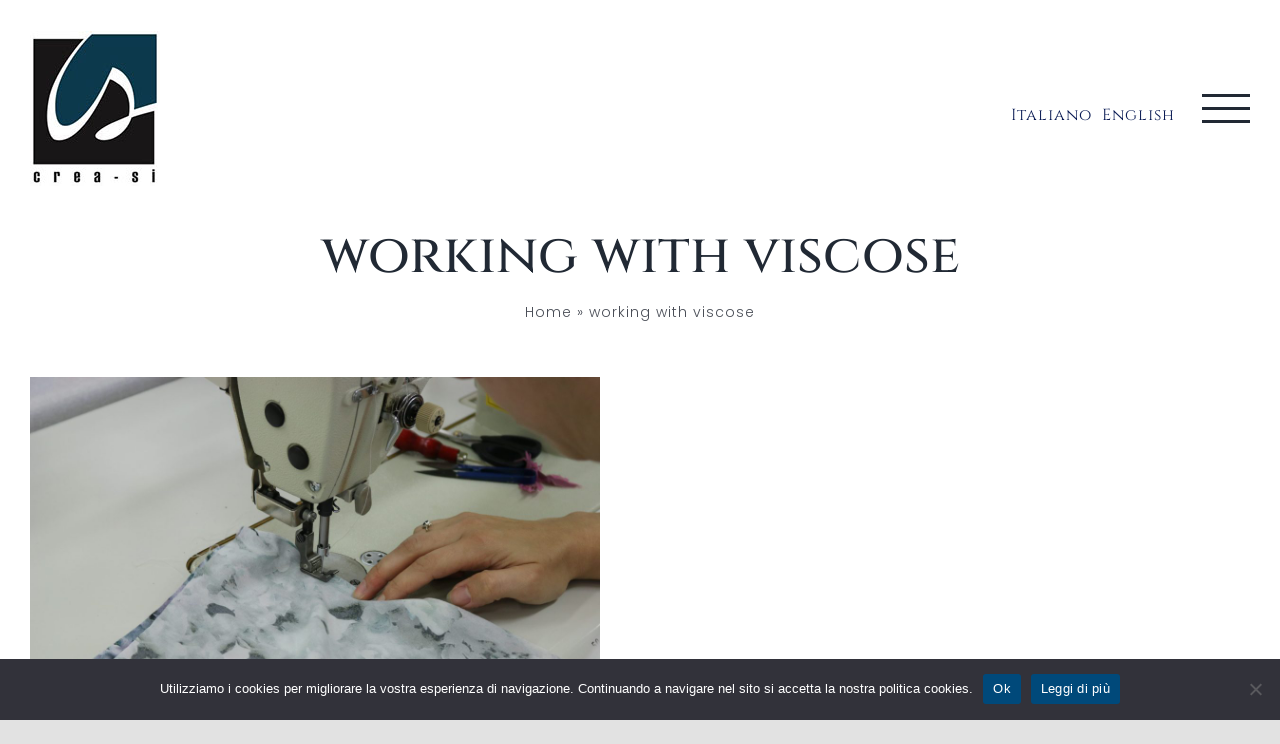

--- FILE ---
content_type: text/html; charset=UTF-8
request_url: https://www.crea-si.it/en/tag/working-with-viscose/
body_size: 11179
content:
<!DOCTYPE html>
<html class="avada-html-layout-wide avada-html-header-position-top avada-html-is-archive" lang="en-GB" prefix="og: http://ogp.me/ns# fb: http://ogp.me/ns/fb#">
<head>
	<meta http-equiv="X-UA-Compatible" content="IE=edge" />
	<meta http-equiv="Content-Type" content="text/html; charset=utf-8"/>
	<meta name="viewport" content="width=device-width, initial-scale=1" />
	<meta name='robots' content='index, follow, max-image-preview:large, max-snippet:-1, max-video-preview:-1' />
	<style>img:is([sizes="auto" i], [sizes^="auto," i]) { contain-intrinsic-size: 3000px 1500px }</style>
	
	<!-- This site is optimized with the Yoast SEO Premium plugin v20.7 (Yoast SEO v26.5) - https://yoast.com/wordpress/plugins/seo/ -->
	<title>working with viscose Archivi - Crea-si</title>
	<link rel="canonical" href="https://www.crea-si.it/en/tag/working-with-viscose/" />
	<meta property="og:locale" content="en_GB" />
	<meta property="og:type" content="article" />
	<meta property="og:title" content="working with viscose Archivi" />
	<meta property="og:url" content="https://www.crea-si.it/en/tag/working-with-viscose/" />
	<meta property="og:site_name" content="Crea-si" />
	<meta name="twitter:card" content="summary_large_image" />
	<script type="application/ld+json" class="yoast-schema-graph">{"@context":"https://schema.org","@graph":[{"@type":"CollectionPage","@id":"https://www.crea-si.it/en/tag/working-with-viscose/","url":"https://www.crea-si.it/en/tag/working-with-viscose/","name":"working with viscose Archivi - Crea-si","isPartOf":{"@id":"https://www.crea-si.it/en/#website"},"primaryImageOfPage":{"@id":"https://www.crea-si.it/en/tag/working-with-viscose/#primaryimage"},"image":{"@id":"https://www.crea-si.it/en/tag/working-with-viscose/#primaryimage"},"thumbnailUrl":"https://www.crea-si.it/wp-content/uploads/2023/12/IMG_1480-scaled-e1701422030574.jpg","breadcrumb":{"@id":"https://www.crea-si.it/en/tag/working-with-viscose/#breadcrumb"},"inLanguage":"en-GB"},{"@type":"ImageObject","inLanguage":"en-GB","@id":"https://www.crea-si.it/en/tag/working-with-viscose/#primaryimage","url":"https://www.crea-si.it/wp-content/uploads/2023/12/IMG_1480-scaled-e1701422030574.jpg","contentUrl":"https://www.crea-si.it/wp-content/uploads/2023/12/IMG_1480-scaled-e1701422030574.jpg","width":1200,"height":800,"caption":"working with viscose"},{"@type":"BreadcrumbList","@id":"https://www.crea-si.it/en/tag/working-with-viscose/#breadcrumb","itemListElement":[{"@type":"ListItem","position":1,"name":"Home","item":"https://www.crea-si.it/"},{"@type":"ListItem","position":2,"name":"working with viscose"}]},{"@type":"WebSite","@id":"https://www.crea-si.it/en/#website","url":"https://www.crea-si.it/en/","name":"Crea-si","description":"Creatori di Sinergie","publisher":{"@id":"https://www.crea-si.it/en/#organization"},"potentialAction":[{"@type":"SearchAction","target":{"@type":"EntryPoint","urlTemplate":"https://www.crea-si.it/en/?s={search_term_string}"},"query-input":{"@type":"PropertyValueSpecification","valueRequired":true,"valueName":"search_term_string"}}],"inLanguage":"en-GB"},{"@type":"Organization","@id":"https://www.crea-si.it/en/#organization","name":"Crea-Si","url":"https://www.crea-si.it/en/","logo":{"@type":"ImageObject","inLanguage":"en-GB","@id":"https://www.crea-si.it/en/#/schema/logo/image/","url":"https://www.crea-si.it/wp-content/uploads/2022/08/Crea-Si-Moda-team-1024x682.png","contentUrl":"https://www.crea-si.it/wp-content/uploads/2022/08/Crea-Si-Moda-team-1024x682.png","width":1024,"height":682,"caption":"Crea-Si"},"image":{"@id":"https://www.crea-si.it/en/#/schema/logo/image/"},"sameAs":["https://www.facebook.com/creasistudiomodellistico","https://www.linkedin.com/company/creasistudiomodellistico/"]}]}</script>
	<!-- / Yoast SEO Premium plugin. -->


<link rel='dns-prefetch' href='//www.googletagmanager.com' />
<link rel="alternate" type="application/rss+xml" title="Crea-si &raquo; Feed" href="https://www.crea-si.it/en/feed/" />
<link rel="alternate" type="application/rss+xml" title="Crea-si &raquo; Comments Feed" href="https://www.crea-si.it/en/comments/feed/" />
					<link rel="shortcut icon" href="https://www.crea-si.it/wp-content/uploads/2022/04/favicreasi.png" type="image/x-icon" />
		
		
		
				<link rel="alternate" type="application/rss+xml" title="Crea-si &raquo; working with viscose Tag Feed" href="https://www.crea-si.it/en/tag/working-with-viscose/feed/" />
				
		<meta property="og:locale" content="en_GB"/>
		<meta property="og:type" content="article"/>
		<meta property="og:site_name" content="Crea-si"/>
		<meta property="og:title" content="working with viscose Archivi - Crea-si"/>
				<meta property="og:url" content="https://www.crea-si.it/en/working-with-viscose/"/>
																				<meta property="og:image" content="https://www.crea-si.it/wp-content/uploads/2023/12/IMG_1480-scaled-e1701422030574.jpg"/>
		<meta property="og:image:width" content="1200"/>
		<meta property="og:image:height" content="800"/>
		<meta property="og:image:type" content="image/jpeg"/>
				<style id='safe-svg-svg-icon-style-inline-css' type='text/css'>
.safe-svg-cover{text-align:center}.safe-svg-cover .safe-svg-inside{display:inline-block;max-width:100%}.safe-svg-cover svg{fill:currentColor;height:100%;max-height:100%;max-width:100%;width:100%}

</style>
<link rel='stylesheet' id='cookie-notice-front-css' href='https://www.crea-si.it/wp-content/plugins/cookie-notice/css/front.min.css?ver=2.5.11' type='text/css' media='all' />
<link rel='stylesheet' id='child-style-css' href='https://www.crea-si.it/wp-content/themes/Avada-Child-Theme/style.css?ver=6.8.3' type='text/css' media='all' />
<link rel='stylesheet' id='fusion-dynamic-css-css' href='https://www.crea-si.it/wp-content/uploads/fusion-styles/8dae67535214f689d071e05bfe8b0059.min.css?ver=3.14' type='text/css' media='all' />
<script type="text/javascript" id="cookie-notice-front-js-before">
/* <![CDATA[ */
var cnArgs = {"ajaxUrl":"https:\/\/www.crea-si.it\/wp-admin\/admin-ajax.php","nonce":"edcdfeb9af","hideEffect":"fade","position":"bottom","onScroll":false,"onScrollOffset":100,"onClick":false,"cookieName":"cookie_notice_accepted","cookieTime":2592000,"cookieTimeRejected":2592000,"globalCookie":false,"redirection":false,"cache":false,"revokeCookies":false,"revokeCookiesOpt":"automatic"};
/* ]]> */
</script>
<script type="text/javascript" src="https://www.crea-si.it/wp-content/plugins/cookie-notice/js/front.min.js?ver=2.5.11" id="cookie-notice-front-js"></script>
<script type="text/javascript" src="https://www.crea-si.it/wp-includes/js/jquery/jquery.min.js?ver=3.7.1" id="jquery-core-js"></script>

<!-- Google tag (gtag.js) snippet added by Site Kit -->
<!-- Google Analytics snippet added by Site Kit -->
<script type="text/javascript" src="https://www.googletagmanager.com/gtag/js?id=GT-NGJWK687" id="google_gtagjs-js" async></script>
<script type="text/javascript" id="google_gtagjs-js-after">
/* <![CDATA[ */
window.dataLayer = window.dataLayer || [];function gtag(){dataLayer.push(arguments);}
gtag("set","linker",{"domains":["www.crea-si.it"]});
gtag("js", new Date());
gtag("set", "developer_id.dZTNiMT", true);
gtag("config", "GT-NGJWK687");
 window._googlesitekit = window._googlesitekit || {}; window._googlesitekit.throttledEvents = []; window._googlesitekit.gtagEvent = (name, data) => { var key = JSON.stringify( { name, data } ); if ( !! window._googlesitekit.throttledEvents[ key ] ) { return; } window._googlesitekit.throttledEvents[ key ] = true; setTimeout( () => { delete window._googlesitekit.throttledEvents[ key ]; }, 5 ); gtag( "event", name, { ...data, event_source: "site-kit" } ); }; 
/* ]]> */
</script>
<link rel="https://api.w.org/" href="https://www.crea-si.it/wp-json/" /><link rel="alternate" title="JSON" type="application/json" href="https://www.crea-si.it/wp-json/wp/v2/tags/951" /><link rel="EditURI" type="application/rsd+xml" title="RSD" href="https://www.crea-si.it/xmlrpc.php?rsd" />
<meta name="generator" content="WordPress 6.8.3" />
<meta name="generator" content="Site Kit by Google 1.167.0" /><link rel="preload" href="https://www.crea-si.it/wp-content/themes/Avada/includes/lib/assets/fonts/icomoon/awb-icons.woff" as="font" type="font/woff" crossorigin><link rel="preload" href="//www.crea-si.it/wp-content/themes/Avada/includes/lib/assets/fonts/fontawesome/webfonts/fa-brands-400.woff2" as="font" type="font/woff2" crossorigin><link rel="preload" href="//www.crea-si.it/wp-content/themes/Avada/includes/lib/assets/fonts/fontawesome/webfonts/fa-regular-400.woff2" as="font" type="font/woff2" crossorigin><link rel="preload" href="//www.crea-si.it/wp-content/themes/Avada/includes/lib/assets/fonts/fontawesome/webfonts/fa-solid-900.woff2" as="font" type="font/woff2" crossorigin><link rel="preload" href="https://www.crea-si.it/wp-content/uploads/fusion-icons/psychology-v1.1/fonts/psychology.ttf?d63fci" as="font" type="font/ttf" crossorigin><link rel="preload" href="https://www.crea-si.it/wp-content/uploads/fusion-gfonts/8vIJ7ww63mVu7gt79mT7.woff2" as="font" type="font/woff2" crossorigin><link rel="preload" href="https://www.crea-si.it/wp-content/uploads/fusion-gfonts/co3umX5slCNuHLi8bLeY9MK7whWMhyjypVO7abI26QOD_iE9KnTOig.woff2" as="font" type="font/woff2" crossorigin><link rel="preload" href="https://www.crea-si.it/wp-content/uploads/fusion-gfonts/o-0mIpQlx3QUlC5A4PNB6Ryti20_6n1iPHjcz6L1SoM-jCpoiyD9A-9a6VI.woff2" as="font" type="font/woff2" crossorigin><link rel="preload" href="https://www.crea-si.it/wp-content/uploads/fusion-gfonts/pxiEyp8kv8JHgFVrJJfecg.woff2" as="font" type="font/woff2" crossorigin><style type="text/css" id="css-fb-visibility">@media screen and (max-width: 700px){.fusion-no-small-visibility{display:none !important;}body .sm-text-align-center{text-align:center !important;}body .sm-text-align-left{text-align:left !important;}body .sm-text-align-right{text-align:right !important;}body .sm-text-align-justify{text-align:justify !important;}body .sm-flex-align-center{justify-content:center !important;}body .sm-flex-align-flex-start{justify-content:flex-start !important;}body .sm-flex-align-flex-end{justify-content:flex-end !important;}body .sm-mx-auto{margin-left:auto !important;margin-right:auto !important;}body .sm-ml-auto{margin-left:auto !important;}body .sm-mr-auto{margin-right:auto !important;}body .fusion-absolute-position-small{position:absolute;top:auto;width:100%;}.awb-sticky.awb-sticky-small{ position: sticky; top: var(--awb-sticky-offset,0); }}@media screen and (min-width: 701px) and (max-width: 1177px){.fusion-no-medium-visibility{display:none !important;}body .md-text-align-center{text-align:center !important;}body .md-text-align-left{text-align:left !important;}body .md-text-align-right{text-align:right !important;}body .md-text-align-justify{text-align:justify !important;}body .md-flex-align-center{justify-content:center !important;}body .md-flex-align-flex-start{justify-content:flex-start !important;}body .md-flex-align-flex-end{justify-content:flex-end !important;}body .md-mx-auto{margin-left:auto !important;margin-right:auto !important;}body .md-ml-auto{margin-left:auto !important;}body .md-mr-auto{margin-right:auto !important;}body .fusion-absolute-position-medium{position:absolute;top:auto;width:100%;}.awb-sticky.awb-sticky-medium{ position: sticky; top: var(--awb-sticky-offset,0); }}@media screen and (min-width: 1178px){.fusion-no-large-visibility{display:none !important;}body .lg-text-align-center{text-align:center !important;}body .lg-text-align-left{text-align:left !important;}body .lg-text-align-right{text-align:right !important;}body .lg-text-align-justify{text-align:justify !important;}body .lg-flex-align-center{justify-content:center !important;}body .lg-flex-align-flex-start{justify-content:flex-start !important;}body .lg-flex-align-flex-end{justify-content:flex-end !important;}body .lg-mx-auto{margin-left:auto !important;margin-right:auto !important;}body .lg-ml-auto{margin-left:auto !important;}body .lg-mr-auto{margin-right:auto !important;}body .fusion-absolute-position-large{position:absolute;top:auto;width:100%;}.awb-sticky.awb-sticky-large{ position: sticky; top: var(--awb-sticky-offset,0); }}</style><style type="text/css">.recentcomments a{display:inline !important;padding:0 !important;margin:0 !important;}</style><meta name="generator" content="Powered by Slider Revolution 6.7.20 - responsive, Mobile-Friendly Slider Plugin for WordPress with comfortable drag and drop interface." />
<script>function setREVStartSize(e){
			//window.requestAnimationFrame(function() {
				window.RSIW = window.RSIW===undefined ? window.innerWidth : window.RSIW;
				window.RSIH = window.RSIH===undefined ? window.innerHeight : window.RSIH;
				try {
					var pw = document.getElementById(e.c).parentNode.offsetWidth,
						newh;
					pw = pw===0 || isNaN(pw) || (e.l=="fullwidth" || e.layout=="fullwidth") ? window.RSIW : pw;
					e.tabw = e.tabw===undefined ? 0 : parseInt(e.tabw);
					e.thumbw = e.thumbw===undefined ? 0 : parseInt(e.thumbw);
					e.tabh = e.tabh===undefined ? 0 : parseInt(e.tabh);
					e.thumbh = e.thumbh===undefined ? 0 : parseInt(e.thumbh);
					e.tabhide = e.tabhide===undefined ? 0 : parseInt(e.tabhide);
					e.thumbhide = e.thumbhide===undefined ? 0 : parseInt(e.thumbhide);
					e.mh = e.mh===undefined || e.mh=="" || e.mh==="auto" ? 0 : parseInt(e.mh,0);
					if(e.layout==="fullscreen" || e.l==="fullscreen")
						newh = Math.max(e.mh,window.RSIH);
					else{
						e.gw = Array.isArray(e.gw) ? e.gw : [e.gw];
						for (var i in e.rl) if (e.gw[i]===undefined || e.gw[i]===0) e.gw[i] = e.gw[i-1];
						e.gh = e.el===undefined || e.el==="" || (Array.isArray(e.el) && e.el.length==0)? e.gh : e.el;
						e.gh = Array.isArray(e.gh) ? e.gh : [e.gh];
						for (var i in e.rl) if (e.gh[i]===undefined || e.gh[i]===0) e.gh[i] = e.gh[i-1];
											
						var nl = new Array(e.rl.length),
							ix = 0,
							sl;
						e.tabw = e.tabhide>=pw ? 0 : e.tabw;
						e.thumbw = e.thumbhide>=pw ? 0 : e.thumbw;
						e.tabh = e.tabhide>=pw ? 0 : e.tabh;
						e.thumbh = e.thumbhide>=pw ? 0 : e.thumbh;
						for (var i in e.rl) nl[i] = e.rl[i]<window.RSIW ? 0 : e.rl[i];
						sl = nl[0];
						for (var i in nl) if (sl>nl[i] && nl[i]>0) { sl = nl[i]; ix=i;}
						var m = pw>(e.gw[ix]+e.tabw+e.thumbw) ? 1 : (pw-(e.tabw+e.thumbw)) / (e.gw[ix]);
						newh =  (e.gh[ix] * m) + (e.tabh + e.thumbh);
					}
					var el = document.getElementById(e.c);
					if (el!==null && el) el.style.height = newh+"px";
					el = document.getElementById(e.c+"_wrapper");
					if (el!==null && el) {
						el.style.height = newh+"px";
						el.style.display = "block";
					}
				} catch(e){
					console.log("Failure at Presize of Slider:" + e)
				}
			//});
		  };</script>
		<style type="text/css" id="wp-custom-css">
			#riempimento {
	height:100vh !important;
}

.fusion-layout-column.fusion_builder_column.fusion-builder-column-21.fusion_builder_column_1_3.\31 _3.fusion-flex-column.sopra {
    z-index: 10;
}


#cpnt_lang_selector li a {
    font-size: 0.5em!important;
    color: rgb(10, 27, 84);
    font-family: cinzel;
}		</style>
				<script type="text/javascript">
			var doc = document.documentElement;
			doc.setAttribute( 'data-useragent', navigator.userAgent );
		</script>
		
	</head>

<body class="archive tag tag-working-with-viscose tag-951 wp-theme-Avada wp-child-theme-Avada-Child-Theme cookies-not-set fusion-image-hovers fusion-pagination-sizing fusion-button_type-flat fusion-button_span-no fusion-button_gradient-linear avada-image-rollover-circle-yes avada-image-rollover-yes avada-image-rollover-direction-fade fusion-body ltr fusion-sticky-header no-tablet-sticky-header no-mobile-sticky-header no-mobile-slidingbar no-mobile-totop fusion-disable-outline fusion-sub-menu-fade mobile-logo-pos-left layout-wide-mode avada-has-boxed-modal-shadow- layout-scroll-offset-full avada-has-zero-margin-offset-top fusion-top-header menu-text-align-center mobile-menu-design-classic fusion-show-pagination-text fusion-header-layout-v6 avada-responsive avada-footer-fx-none avada-menu-highlight-style-bar fusion-search-form-clean fusion-main-menu-search-overlay fusion-avatar-circle avada-dropdown-styles avada-blog-layout-large avada-blog-archive-layout-grid avada-header-shadow-no avada-menu-icon-position-left avada-has-megamenu-shadow avada-has-header-100-width avada-has-breadcrumb-mobile-hidden avada-has-titlebar-bar_and_content avada-header-border-color-full-transparent avada-has-transparent-timeline_color avada-has-pagination-width_height avada-flyout-menu-direction-fade avada-ec-views-v1" data-awb-post-id="3243">
		<a class="skip-link screen-reader-text" href="#content">Skip to content</a>

	<div id="boxed-wrapper">
		
		<div id="wrapper" class="fusion-wrapper">
			<div id="home" style="position:relative;top:-1px;"></div>
							
					
			<header class="fusion-header-wrapper">
				<div class="fusion-header-v6 fusion-logo-alignment fusion-logo-left fusion-sticky-menu-1 fusion-sticky-logo- fusion-mobile-logo-  fusion-header-has-flyout-menu">
					<div class="fusion-header-sticky-height"></div>
<div class="fusion-header">
	<div class="fusion-row">
		<div class="fusion-header-v6-content fusion-header-has-flyout-menu-content">
				<div class="fusion-logo" data-margin-top="31px" data-margin-bottom="31px" data-margin-left="0px" data-margin-right="0px">
			<a class="fusion-logo-link"  href="https://www.crea-si.it/en/" >

						<!-- standard logo -->
			<img src="https://www.crea-si.it/wp-content/uploads/2022/06/Logo-2.jpg" srcset="https://www.crea-si.it/wp-content/uploads/2022/06/Logo-2.jpg 1x, https://www.crea-si.it/wp-content/uploads/2022/04/Logo.jpg 2x" width="130" height="155" style="max-height:155px;height:auto;" alt="Crea-si Logo" data-retina_logo_url="https://www.crea-si.it/wp-content/uploads/2022/04/Logo.jpg" class="fusion-standard-logo" />

			
					</a>
		</div>
			<div class="fusion-flyout-menu-icons">
				
				
				
<ul id="cpnt_lang_selector">	<li class="lang-item lang-item-246 lang-item-it no-translation lang-item-first"><a lang="it-IT" hreflang="it-IT" href="https://www.crea-si.it/">Italiano</a></li>
	<li class="lang-item lang-item-249 lang-item-en current-lang"><a lang="en-GB" hreflang="en-GB" href="https://www.crea-si.it/en/tag/working-with-viscose/" aria-current="true">English</a></li>
</ul>

				<a class="fusion-flyout-menu-toggle" aria-hidden="true" aria-label="Toggle Menu" href="#">
					<div class="fusion-toggle-icon-line"></div>
					<div class="fusion-toggle-icon-line"></div>
					<div class="fusion-toggle-icon-line"></div>
				</a>
			</div>
		</div>

		<div class="fusion-main-menu fusion-flyout-menu" role="navigation" aria-label="Main Menu">
			<ul id="menu-main-menu-english" class="fusion-menu"><li  id="menu-item-2730"  class="menu-item menu-item-type-post_type menu-item-object-page menu-item-2730"  data-item-id="2730"><a  href="https://www.crea-si.it/en/home-english/" class="fusion-bar-highlight"><span class="menu-text">Home</span></a></li><li  id="menu-item-2727"  class="menu-item menu-item-type-post_type menu-item-object-page menu-item-2727"  data-item-id="2727"><a  href="https://www.crea-si.it/en/rassegna-stampa-en/" class="fusion-bar-highlight"><span class="menu-text">Press release</span></a></li><li  id="menu-item-3117"  class="menu-item menu-item-type-post_type menu-item-object-page menu-item-3117"  data-item-id="3117"><a  href="https://www.crea-si.it/en/social-responsibility/" class="fusion-bar-highlight"><span class="menu-text">Social Responsibility</span></a></li><li  id="menu-item-2726"  class="menu-item menu-item-type-post_type menu-item-object-page menu-item-2726"  data-item-id="2726"><a  href="https://www.crea-si.it/en/news-en/" class="fusion-bar-highlight"><span class="menu-text">News</span></a></li><li  id="menu-item-3085"  class="menu-item menu-item-type-post_type menu-item-object-page menu-item-3085"  data-item-id="3085"><a  href="https://www.crea-si.it/en/faq-2/" class="fusion-bar-highlight"><span class="menu-text">FAQ</span></a></li><li  id="menu-item-2728"  class="menu-item menu-item-type-post_type menu-item-object-page menu-item-2728"  data-item-id="2728"><a  href="https://www.crea-si.it/en/contatti-2/" class="fusion-bar-highlight"><span class="menu-text">Contact</span></a></li><li  id="menu-item-2731-it"  class="lang-item lang-item-246 lang-item-it no-translation lang-item-first menu-item menu-item-type-custom menu-item-object-custom menu-item-2731-it"  data-classes="lang-item" data-item-id="2731-it"><a  href="https://www.crea-si.it/" class="fusion-bar-highlight" hreflang="it-IT" lang="it-IT"><span class="menu-text">Italiano</span></a></li><li  id="menu-item-2731-en"  class="lang-item lang-item-249 lang-item-en current-lang menu-item menu-item-type-custom menu-item-object-custom menu-item-2731-en fusion-flyout-menu-item-last"  data-classes="lang-item" data-item-id="2731-en"><a  href="https://www.crea-si.it/en/tag/working-with-viscose/" class="fusion-bar-highlight" hreflang="en-GB" lang="en-GB"><span class="menu-text">English</span></a></li></ul><ul id="menu-main-menu-1" class="fusion-menu"><li   class="menu-item menu-item-type-post_type menu-item-object-page menu-item-2730"  data-item-id="2730"><a  href="https://www.crea-si.it/en/home-english/" class="fusion-bar-highlight"><span class="menu-text">Home</span></a></li><li   class="menu-item menu-item-type-post_type menu-item-object-page menu-item-2727"  data-item-id="2727"><a  href="https://www.crea-si.it/en/rassegna-stampa-en/" class="fusion-bar-highlight"><span class="menu-text">Press release</span></a></li><li   class="menu-item menu-item-type-post_type menu-item-object-page menu-item-3117"  data-item-id="3117"><a  href="https://www.crea-si.it/en/social-responsibility/" class="fusion-bar-highlight"><span class="menu-text">Social Responsibility</span></a></li><li   class="menu-item menu-item-type-post_type menu-item-object-page menu-item-2726"  data-item-id="2726"><a  href="https://www.crea-si.it/en/news-en/" class="fusion-bar-highlight"><span class="menu-text">News</span></a></li><li   class="menu-item menu-item-type-post_type menu-item-object-page menu-item-3085"  data-item-id="3085"><a  href="https://www.crea-si.it/en/faq-2/" class="fusion-bar-highlight"><span class="menu-text">FAQ</span></a></li><li   class="menu-item menu-item-type-post_type menu-item-object-page menu-item-2728"  data-item-id="2728"><a  href="https://www.crea-si.it/en/contatti-2/" class="fusion-bar-highlight"><span class="menu-text">Contact</span></a></li><li   class="lang-item lang-item-246 lang-item-it no-translation lang-item-first menu-item menu-item-type-custom menu-item-object-custom menu-item-2731-it"  data-classes="lang-item" data-item-id="2731-it"><a  href="https://www.crea-si.it/" class="fusion-bar-highlight" hreflang="it-IT" lang="it-IT"><span class="menu-text">Italiano</span></a></li><li   class="lang-item lang-item-249 lang-item-en current-lang menu-item menu-item-type-custom menu-item-object-custom menu-item-2731-en fusion-flyout-menu-item-last"  data-classes="lang-item" data-item-id="2731-en"><a  href="https://www.crea-si.it/en/tag/working-with-viscose/" class="fusion-bar-highlight" hreflang="en-GB" lang="en-GB"><span class="menu-text">English</span></a></li></ul>		</div>

		
		<div class="fusion-flyout-menu-bg"></div>
	</div>
</div>
				</div>
				<div class="fusion-clearfix"></div>
			</header>
								
							<div id="sliders-container" class="fusion-slider-visibility">
					</div>
				
					
							
			<section class="avada-page-titlebar-wrapper" aria-label="Page Title Bar">
	<div class="fusion-page-title-bar fusion-page-title-bar-none fusion-page-title-bar-center">
		<div class="fusion-page-title-row">
			<div class="fusion-page-title-wrapper">
				<div class="fusion-page-title-captions">

																							<h1 class="entry-title">working with viscose</h1>

											
																		<div class="fusion-page-title-secondary">
								<nav class="fusion-breadcrumbs awb-yoast-breadcrumbs" aria-label="Breadcrumb"><span><span><a href="https://www.crea-si.it/">Home</a></span> » <span class="breadcrumb_last" aria-current="page">working with viscose</span></span></nav>							</div>
											
				</div>

				
			</div>
		</div>
	</div>
</section>

						<main id="main" class="clearfix ">
				<div class="fusion-row" style="">
<section id="content" class=" full-width" style="width: 100%;">
	
	<div id="posts-container" class="fusion-blog-archive fusion-blog-layout-grid-wrapper fusion-clearfix">
	<div class="fusion-posts-container fusion-blog-layout-grid fusion-blog-layout-grid-2 isotope fusion-blog-equal-heights fusion-blog-pagination fusion-blog-rollover " data-pages="1">
		
		
													<article id="post-3243" class="fusion-post-grid  post fusion-clearfix post-3243 type-post status-publish format-image has-post-thumbnail hentry category-news-en tag-viscose tag-viscose-garments tag-working-with-viscose post_format-post-format-image">
														<div class="fusion-post-wrapper">
				
				
				
									
		<div class="fusion-flexslider flexslider fusion-flexslider-loading fusion-post-slideshow">
		<ul class="slides">
																		<li><div  class="fusion-image-wrapper" aria-haspopup="true">
				<img width="1200" height="800" src="data:image/svg+xml,%3Csvg%20xmlns%3D%27http%3A%2F%2Fwww.w3.org%2F2000%2Fsvg%27%20width%3D%271200%27%20height%3D%27800%27%20viewBox%3D%270%200%201200%20800%27%3E%3Crect%20width%3D%271200%27%20height%3D%27800%27%20fill-opacity%3D%220%22%2F%3E%3C%2Fsvg%3E" class="attachment-full size-full lazyload wp-post-image" alt="working with viscose" decoding="async" fetchpriority="high" data-orig-src="https://www.crea-si.it/wp-content/uploads/2023/12/IMG_1480-scaled-e1701422030574.jpg" /><div class="fusion-rollover">
	<div class="fusion-rollover-content">

				
		
												<h4 class="fusion-rollover-title">
					<a class="fusion-rollover-title-link" href="https://www.crea-si.it/en/working-with-viscose/">
						Working with viscose					</a>
				</h4>
			
										<div class="fusion-rollover-categories"><a href="https://www.crea-si.it/en/category/news-en/" rel="tag">News</a></div>					
		
						<a class="fusion-link-wrapper" href="https://www.crea-si.it/en/working-with-viscose/" aria-label="Working with viscose"></a>
	</div>
</div>
</div>
</li>
																																																																														</ul>
	</div>
				
														<div class="fusion-post-content-wrapper">
				
				
				<div class="fusion-post-content post-content">
					<h2 class="entry-title fusion-post-title"><a href="https://www.crea-si.it/en/working-with-viscose/">Working with viscose</a></h2>
																<p class="fusion-single-line-meta">By <span class="vcard"><span class="fn"><a href="https://www.crea-si.it/en/author/crea-si/" title="Posts by Crea-Si" rel="author">Crea-Si</a></span></span><span class="fusion-inline-sep">|</span><span class="updated rich-snippet-hidden">2023-12-01T09:30:44+00:00</span><span>22 Jan 2024</span><span class="fusion-inline-sep">|</span><a href="https://www.crea-si.it/en/category/news-en/" rel="category tag">News</a><span class="fusion-inline-sep">|</span></p>
												
					
					<div class="fusion-post-content-container">
											</div>
				</div>

				
																																		
									</div>
				
									</div>
							</article>

			
		
		
	</div>

			</div>
</section>
						
					</div>  <!-- fusion-row -->
				</main>  <!-- #main -->
				
				
								
					<div class="fusion-tb-footer fusion-footer"><div class="fusion-footer-widget-area fusion-widget-area"><div class="fusion-fullwidth fullwidth-box fusion-builder-row-1 fusion-flex-container nonhundred-percent-fullwidth non-hundred-percent-height-scrolling" style="--awb-border-radius-top-left:0px;--awb-border-radius-top-right:0px;--awb-border-radius-bottom-right:0px;--awb-border-radius-bottom-left:0px;--awb-padding-top:5%;--awb-padding-bottom:5%;--awb-background-color:#f2f3f5;--awb-flex-wrap:wrap;" ><div class="fusion-builder-row fusion-row fusion-flex-align-items-flex-start fusion-flex-content-wrap" style="max-width:1365px;margin-left: calc(-5% / 2 );margin-right: calc(-5% / 2 );"><div class="fusion-layout-column fusion_builder_column fusion-builder-column-0 fusion_builder_column_1_2 1_2 fusion-flex-column" style="--awb-bg-size:cover;--awb-width-large:50%;--awb-margin-top-large:0px;--awb-spacing-right-large:4.75%;--awb-margin-bottom-large:20px;--awb-spacing-left-large:4.75%;--awb-width-medium:50%;--awb-order-medium:0;--awb-spacing-right-medium:4.75%;--awb-spacing-left-medium:4.75%;--awb-width-small:100%;--awb-order-small:0;--awb-spacing-right-small:2.375%;--awb-spacing-left-small:2.375%;"><div class="fusion-column-wrapper fusion-column-has-shadow fusion-flex-justify-content-flex-start fusion-content-layout-column">
<div class="wpcf7 no-js" id="wpcf7-f2353-o1" lang="en-US" dir="ltr" data-wpcf7-id="2353">
<div class="screen-reader-response"><p role="status" aria-live="polite" aria-atomic="true"></p> <ul></ul></div>
<form action="/en/tag/working-with-viscose/#wpcf7-f2353-o1" method="post" class="wpcf7-form init" aria-label="Contact form" novalidate="novalidate" data-status="init">
<fieldset class="hidden-fields-container"><input type="hidden" name="_wpcf7" value="2353" /><input type="hidden" name="_wpcf7_version" value="6.1.4" /><input type="hidden" name="_wpcf7_locale" value="en_US" /><input type="hidden" name="_wpcf7_unit_tag" value="wpcf7-f2353-o1" /><input type="hidden" name="_wpcf7_container_post" value="0" /><input type="hidden" name="_wpcf7_posted_data_hash" value="" />
</fieldset>
<p>Nome e cognome<span class="required">*</span>
</p>
<p><span class="wpcf7-form-control-wrap" data-name="your-name"><input size="40" maxlength="400" class="wpcf7-form-control wpcf7-text wpcf7-validates-as-required" aria-required="true" aria-invalid="false" value="" type="text" name="your-name" /></span>
</p>
<p>Indirizzo Email <span class="required">*</span>
</p>
<p><span class="wpcf7-form-control-wrap" data-name="your-email"><input size="40" maxlength="400" class="wpcf7-form-control wpcf7-email wpcf7-validates-as-required wpcf7-text wpcf7-validates-as-email" aria-required="true" aria-invalid="false" value="" type="email" name="your-email" /></span>
</p>
<p>Messaggio
</p>
<p><span class="wpcf7-form-control-wrap" data-name="your-message"><textarea cols="40" rows="10" maxlength="2000" class="wpcf7-form-control wpcf7-textarea" aria-invalid="false" name="your-message"></textarea></span>
</p>
<p><input class="wpcf7-form-control wpcf7-submit has-spinner" type="submit" value="Send" />
</p><div class="fusion-alert alert custom alert-custom fusion-alert-center wpcf7-response-output awb-alert-native-link-color alert-dismissable awb-alert-close-boxed" style="--awb-border-size:1px;--awb-border-top-left-radius:0px;--awb-border-top-right-radius:0px;--awb-border-bottom-left-radius:0px;--awb-border-bottom-right-radius:0px;" role="alert"><div class="fusion-alert-content-wrapper"><span class="fusion-alert-content"></span></div><button type="button" class="close toggle-alert" data-dismiss="alert" aria-label="Close">&times;</button></div>
</form>
</div>
</div></div><div class="fusion-layout-column fusion_builder_column fusion-builder-column-1 fusion_builder_column_1_4 1_4 fusion-flex-column" style="--awb-bg-size:cover;--awb-width-large:25%;--awb-margin-top-large:0px;--awb-spacing-right-large:9.5%;--awb-margin-bottom-large:20px;--awb-spacing-left-large:9.5%;--awb-width-medium:25%;--awb-order-medium:0;--awb-spacing-right-medium:9.5%;--awb-spacing-left-medium:9.5%;--awb-width-small:100%;--awb-order-small:0;--awb-spacing-right-small:2.375%;--awb-spacing-left-small:2.375%;"><div class="fusion-column-wrapper fusion-column-has-shadow fusion-flex-justify-content-flex-start fusion-content-layout-column"><div class="fusion-image-element " style="text-align:center;--awb-max-width:140px;--awb-caption-title-font-family:var(--h2_typography-font-family);--awb-caption-title-font-weight:var(--h2_typography-font-weight);--awb-caption-title-font-style:var(--h2_typography-font-style);--awb-caption-title-size:var(--h2_typography-font-size);--awb-caption-title-transform:var(--h2_typography-text-transform);--awb-caption-title-line-height:var(--h2_typography-line-height);--awb-caption-title-letter-spacing:var(--h2_typography-letter-spacing);"><span class=" fusion-imageframe imageframe-none imageframe-1 hover-type-none"><img decoding="async" width="200" height="239" title="Logo" src="data:image/svg+xml,%3Csvg%20xmlns%3D%27http%3A%2F%2Fwww.w3.org%2F2000%2Fsvg%27%20width%3D%27200%27%20height%3D%27239%27%20viewBox%3D%270%200%20200%20239%27%3E%3Crect%20width%3D%27200%27%20height%3D%27239%27%20fill-opacity%3D%220%22%2F%3E%3C%2Fsvg%3E" data-orig-src="https://www.crea-si.it/wp-content/uploads/2022/04/Logo.jpg" alt class="lazyload img-responsive wp-image-2115"/></span></div></div></div><div class="fusion-layout-column fusion_builder_column fusion-builder-column-2 fusion_builder_column_1_4 1_4 fusion-flex-column" style="--awb-bg-size:cover;--awb-width-large:25%;--awb-margin-top-large:0px;--awb-spacing-right-large:9.5%;--awb-margin-bottom-large:20px;--awb-spacing-left-large:9.5%;--awb-width-medium:25%;--awb-order-medium:0;--awb-spacing-right-medium:9.5%;--awb-spacing-left-medium:9.5%;--awb-width-small:100%;--awb-order-small:0;--awb-spacing-right-small:2.375%;--awb-spacing-left-small:2.375%;"><div class="fusion-column-wrapper fusion-column-has-shadow fusion-flex-justify-content-flex-start fusion-content-layout-column"><div class="fusion-text fusion-text-1"><p style="text-align: left;">CREA-SI s.a.s di Trevisani Maria e C. &#8211; P.IVA 03166470363 &#8211; REA MO-364503</p>
<p style="text-align: left;">Sede legale: Via Montale 6 41016 Rovereto S/S (MO)<br />
Tel. +39 059 672376<br />
<a href="&#109;&#x61;&#105;&#x6c;&#116;&#x6f;:&#x69;n&#x66;o&#x40;c&#x72;e&#x61;-&#x73;i&#x2e;i&#x74;">in&#102;&#x6f;&#x40;cr&#101;&#x61;&#x2d;&#x73;i.&#105;&#x74;</a></p>
<p>Sede Operativa: Via Platone 10, 41012 Carpi (MO)</p>
<p style="text-align: left;"><a href="https://www.crea-si.it/legal_notice.html" target="_blank" rel="noopener">Note Legali</a> &#8211; <a href="https://www.crea-si.it/en/privacy-policy/">Privacy policy</a> &#8211; <a href="https://www.crea-si.it/en/cookies-policy-2/">Cookie policy</a></p>
</div></div></div></div></div>
</div></div>
																</div> <!-- wrapper -->
		</div> <!-- #boxed-wrapper -->
				<a class="fusion-one-page-text-link fusion-page-load-link" tabindex="-1" href="#" aria-hidden="true">Page load link</a>

		<div class="avada-footer-scripts">
			<script type="text/javascript">var fusionNavIsCollapsed=function(e){var t,n;window.innerWidth<=e.getAttribute("data-breakpoint")?(e.classList.add("collapse-enabled"),e.classList.remove("awb-menu_desktop"),e.classList.contains("expanded")||window.dispatchEvent(new CustomEvent("fusion-mobile-menu-collapsed",{detail:{nav:e}})),(n=e.querySelectorAll(".menu-item-has-children.expanded")).length&&n.forEach(function(e){e.querySelector(".awb-menu__open-nav-submenu_mobile").setAttribute("aria-expanded","false")})):(null!==e.querySelector(".menu-item-has-children.expanded .awb-menu__open-nav-submenu_click")&&e.querySelector(".menu-item-has-children.expanded .awb-menu__open-nav-submenu_click").click(),e.classList.remove("collapse-enabled"),e.classList.add("awb-menu_desktop"),null!==e.querySelector(".awb-menu__main-ul")&&e.querySelector(".awb-menu__main-ul").removeAttribute("style")),e.classList.add("no-wrapper-transition"),clearTimeout(t),t=setTimeout(()=>{e.classList.remove("no-wrapper-transition")},400),e.classList.remove("loading")},fusionRunNavIsCollapsed=function(){var e,t=document.querySelectorAll(".awb-menu");for(e=0;e<t.length;e++)fusionNavIsCollapsed(t[e])};function avadaGetScrollBarWidth(){var e,t,n,l=document.createElement("p");return l.style.width="100%",l.style.height="200px",(e=document.createElement("div")).style.position="absolute",e.style.top="0px",e.style.left="0px",e.style.visibility="hidden",e.style.width="200px",e.style.height="150px",e.style.overflow="hidden",e.appendChild(l),document.body.appendChild(e),t=l.offsetWidth,e.style.overflow="scroll",t==(n=l.offsetWidth)&&(n=e.clientWidth),document.body.removeChild(e),jQuery("html").hasClass("awb-scroll")&&10<t-n?10:t-n}fusionRunNavIsCollapsed(),window.addEventListener("fusion-resize-horizontal",fusionRunNavIsCollapsed);</script>
		<script>
			window.RS_MODULES = window.RS_MODULES || {};
			window.RS_MODULES.modules = window.RS_MODULES.modules || {};
			window.RS_MODULES.waiting = window.RS_MODULES.waiting || [];
			window.RS_MODULES.defered = true;
			window.RS_MODULES.moduleWaiting = window.RS_MODULES.moduleWaiting || {};
			window.RS_MODULES.type = 'compiled';
		</script>
		<script type="speculationrules">
{"prefetch":[{"source":"document","where":{"and":[{"href_matches":"\/*"},{"not":{"href_matches":["\/wp-*.php","\/wp-admin\/*","\/wp-content\/uploads\/*","\/wp-content\/*","\/wp-content\/plugins\/*","\/wp-content\/themes\/Avada-Child-Theme\/*","\/wp-content\/themes\/Avada\/*","\/*\\?(.+)"]}},{"not":{"selector_matches":"a[rel~=\"nofollow\"]"}},{"not":{"selector_matches":".no-prefetch, .no-prefetch a"}}]},"eagerness":"conservative"}]}
</script>

<script type='text/javascript'>
/* <![CDATA[ */
r3f5x9JS=escape(document['referrer']);
hf4N='984f788cb0e8e76d66374b68092a0fda';
hf4V='df37cb6b05b234b32275088b6ff72327';
jQuery(document).ready(function($){var e="#commentform, .comment-respond form, .comment-form, #lostpasswordform, #registerform, #loginform, #login_form, #wpss_contact_form, .wpcf7-form";$(e).submit(function(){$("<input>").attr("type","hidden").attr("name","r3f5x9JS").attr("value",r3f5x9JS).appendTo(e);return true;});var h="form[method='post']";$(h).submit(function(){$("<input>").attr("type","hidden").attr("name",hf4N).attr("value",hf4V).appendTo(h);return true;});});
/* ]]> */
</script> 
<link rel='stylesheet' id='rs-plugin-settings-css' href='//www.crea-si.it/wp-content/plugins/revslider/sr6/assets/css/rs6.css?ver=6.7.20' type='text/css' media='all' />
<style id='rs-plugin-settings-inline-css' type='text/css'>
#rs-demo-id {}
</style>
<script type="text/javascript" src="https://www.crea-si.it/wp-includes/js/dist/hooks.min.js?ver=4d63a3d491d11ffd8ac6" id="wp-hooks-js"></script>
<script type="text/javascript" src="https://www.crea-si.it/wp-includes/js/dist/i18n.min.js?ver=5e580eb46a90c2b997e6" id="wp-i18n-js"></script>
<script type="text/javascript" id="wp-i18n-js-after">
/* <![CDATA[ */
wp.i18n.setLocaleData( { 'text direction\u0004ltr': [ 'ltr' ] } );
/* ]]> */
</script>
<script type="text/javascript" src="https://www.crea-si.it/wp-content/plugins/contact-form-7/includes/swv/js/index.js?ver=6.1.4" id="swv-js"></script>
<script type="text/javascript" id="contact-form-7-js-before">
/* <![CDATA[ */
var wpcf7 = {
    "api": {
        "root": "https:\/\/www.crea-si.it\/wp-json\/",
        "namespace": "contact-form-7\/v1"
    }
};
/* ]]> */
</script>
<script type="text/javascript" src="https://www.crea-si.it/wp-content/plugins/contact-form-7/includes/js/index.js?ver=6.1.4" id="contact-form-7-js"></script>
<script type="text/javascript" src="//www.crea-si.it/wp-content/plugins/revslider/sr6/assets/js/rbtools.min.js?ver=6.7.20" defer async id="tp-tools-js"></script>
<script type="text/javascript" src="//www.crea-si.it/wp-content/plugins/revslider/sr6/assets/js/rs6.min.js?ver=6.7.20" defer async id="revmin-js"></script>
<script type="text/javascript" src="https://www.crea-si.it/wp-content/plugins/google-site-kit/dist/assets/js/googlesitekit-events-provider-contact-form-7-40476021fb6e59177033.js" id="googlesitekit-events-provider-contact-form-7-js" defer></script>
<script type="text/javascript" src="https://www.crea-si.it/wp-content/plugins/wp-spamshield/js/jscripts-ftr2-min.js" id="wpss-jscripts-ftr-js"></script>
<script type="text/javascript" src="https://www.crea-si.it/wp-content/uploads/fusion-scripts/4ce54032d12c8caa06e9cff07ff63164.min.js?ver=3.14" id="fusion-scripts-js"></script>
				<script type="text/javascript">
				jQuery( document ).ready( function() {
					var ajaxurl = 'https://www.crea-si.it/wp-admin/admin-ajax.php';
					if ( 0 < jQuery( '.fusion-login-nonce' ).length ) {
						jQuery.get( ajaxurl, { 'action': 'fusion_login_nonce' }, function( response ) {
							jQuery( '.fusion-login-nonce' ).html( response );
						});
					}
				});
				</script>
				
		<!-- Cookie Notice plugin v2.5.11 by Hu-manity.co https://hu-manity.co/ -->
		<div id="cookie-notice" role="dialog" class="cookie-notice-hidden cookie-revoke-hidden cn-position-bottom" aria-label="Cookie Notice" style="background-color: rgba(50,50,58,1);"><div class="cookie-notice-container" style="color: #fff"><span id="cn-notice-text" class="cn-text-container">Utilizziamo i cookies per migliorare la vostra esperienza di navigazione. Continuando a navigare nel sito si accetta la nostra politica cookies.</span><span id="cn-notice-buttons" class="cn-buttons-container"><button id="cn-accept-cookie" data-cookie-set="accept" class="cn-set-cookie cn-button" aria-label="Ok" style="background-color: #00497a">Ok</button><button data-link-url="https://www.crea-si.it/cookies-policy/" data-link-target="_blank" id="cn-more-info" class="cn-more-info cn-button" aria-label="Leggi di più" style="background-color: #00497a">Leggi di più</button></span><button type="button" id="cn-close-notice" data-cookie-set="accept" class="cn-close-icon" aria-label="No"></button></div>
			
		</div>
		<!-- / Cookie Notice plugin --><script>
let cls = 0;

new PerformanceObserver((entryList) => {
  for (const entry of entryList.getEntries()) {
    if (!entry.hadRecentInput) {
      cls += entry.value;
      console.log('Current CLS value:', cls, entry);
    }
  }
}).observe({type: 'layout-shift', buffered: true});

new PerformanceObserver((entryList) => {
  for (const entry of entryList.getEntries()) {
    console.log('LCP candidate:', entry.startTime, entry);
  }
}).observe({type: 'largest-contentful-paint', buffered: true});
</script>		</div>

			<section class="to-top-container to-top-left to-top-floating" aria-labelledby="awb-to-top-label">
		<a href="#" id="toTop" class="fusion-top-top-link">
			<span id="awb-to-top-label" class="screen-reader-text">Go to Top</span>

					</a>
	</section>
		</body>
</html>


--- FILE ---
content_type: text/css
request_url: https://www.crea-si.it/wp-content/themes/Avada-Child-Theme/style.css?ver=6.8.3
body_size: 437
content:
/*
Theme Name: Avada Child
Description: Child theme for Avada theme
Author: ThemeFusion
Author URI: https://theme-fusion.com
Template: Avada
Version: 1.0.0
Text Domain:  Avada
*/

.wpcf7-response-output{
display: none;
}


#cpnt_lang_selector{
	display: flex;
	list-style: none;
	padding: 0 5px;
}
#cpnt_lang_selector li{
	margin: 5px;
}
#cpnt_lang_selector li a{
	font-size: 0.6em;
	color: rgb(10, 27, 84);
}


--- FILE ---
content_type: application/javascript
request_url: https://www.crea-si.it/wp-content/plugins/wp-spamshield/js/jscripts-ftr2-min.js
body_size: 864
content:
function wpss_get_ckf(e){var t=document.cookie.split(";");for(var s in t)if(t.hasOwnProperty(s))if(-1!=t[s].indexOf(e+"="))return decodeURIComponent(t[s].split("=")[1]);return""}function wpss_set_ckf(e,t,s,n,i,_){var c=new Date;c.setTime(c.getTime()),s&&(s=1e3*s*60*60*24);var r=new Date(c.getTime()+s);document.cookie=e+"="+escape(t)+(s?";expires="+r.toGMTString():"")+(n?";path="+n:"")+(i?";domain="+i:"")+(_?";secure":"")}function wpss_init_ckf(){var e=wpss_get_ckf("JCS_INENREF"),t=wpss_get_ckf("JCS_INENTIM"),s=new Date,n=s.getTime(),i=document.referrer;e||wpss_set_ckf("JCS_INENREF",i,1/24,"/"),t||wpss_set_ckf("JCS_INENTIM",n,1/24,"/")}wpss_init_ckf();jQuery(document).ready(function($){var f="form[method='post']";$(f).submit(function(){$("<input>").attr("type","hidden").attr("name","WP55T3S7XJS2").attr("value","7H5W8K53HX").appendTo(f);return true;})});